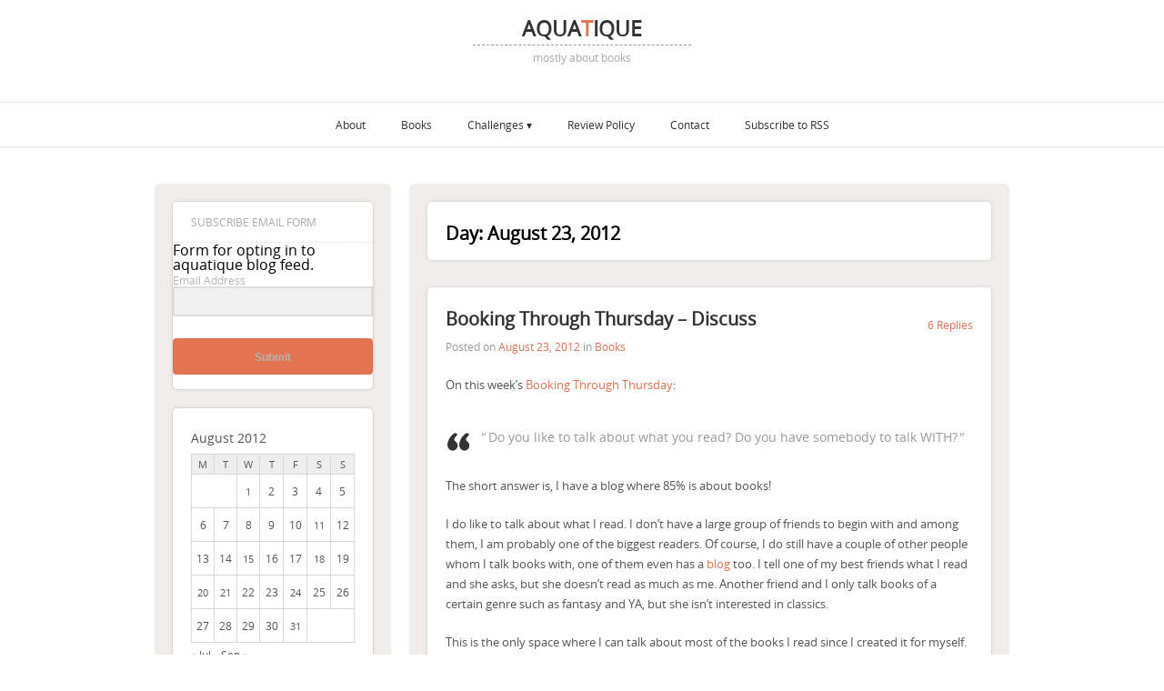

--- FILE ---
content_type: text/html; charset=UTF-8
request_url: https://www.aquatique.net/2012/08/23/
body_size: 13304
content:
<!DOCTYPE html>
<!--[if IE 7]>
<html id="ie7" lang="en-US">
<![endif]-->
<!--[if IE 8]>
<html id="ie8" lang="en-US">
<![endif]-->
<!--[if !(IE 7) | !(IE 8)  ]><!-->
<html lang="en-US">
<!--<![endif]-->
<head>
	<meta charset="UTF-8">
	<meta name="viewport" content="width=device-width, initial-scale=1">
	<title>August 23, 2012 &#8211; aquatique</title>
<meta name='robots' content='max-image-preview:large' />
	<style>img:is([sizes="auto" i], [sizes^="auto," i]) { contain-intrinsic-size: 3000px 1500px }</style>
	<link rel="alternate" type="application/rss+xml" title="aquatique &raquo; Feed" href="https://www.aquatique.net/feed/" />
<link rel="alternate" type="application/rss+xml" title="aquatique &raquo; Comments Feed" href="https://www.aquatique.net/comments/feed/" />
<script type="text/javascript">
/* <![CDATA[ */
window._wpemojiSettings = {"baseUrl":"https:\/\/s.w.org\/images\/core\/emoji\/16.0.1\/72x72\/","ext":".png","svgUrl":"https:\/\/s.w.org\/images\/core\/emoji\/16.0.1\/svg\/","svgExt":".svg","source":{"concatemoji":"https:\/\/www.aquatique.net\/wp-includes\/js\/wp-emoji-release.min.js?ver=ba8b586730332a2a097102fdc895e677"}};
/*! This file is auto-generated */
!function(s,n){var o,i,e;function c(e){try{var t={supportTests:e,timestamp:(new Date).valueOf()};sessionStorage.setItem(o,JSON.stringify(t))}catch(e){}}function p(e,t,n){e.clearRect(0,0,e.canvas.width,e.canvas.height),e.fillText(t,0,0);var t=new Uint32Array(e.getImageData(0,0,e.canvas.width,e.canvas.height).data),a=(e.clearRect(0,0,e.canvas.width,e.canvas.height),e.fillText(n,0,0),new Uint32Array(e.getImageData(0,0,e.canvas.width,e.canvas.height).data));return t.every(function(e,t){return e===a[t]})}function u(e,t){e.clearRect(0,0,e.canvas.width,e.canvas.height),e.fillText(t,0,0);for(var n=e.getImageData(16,16,1,1),a=0;a<n.data.length;a++)if(0!==n.data[a])return!1;return!0}function f(e,t,n,a){switch(t){case"flag":return n(e,"\ud83c\udff3\ufe0f\u200d\u26a7\ufe0f","\ud83c\udff3\ufe0f\u200b\u26a7\ufe0f")?!1:!n(e,"\ud83c\udde8\ud83c\uddf6","\ud83c\udde8\u200b\ud83c\uddf6")&&!n(e,"\ud83c\udff4\udb40\udc67\udb40\udc62\udb40\udc65\udb40\udc6e\udb40\udc67\udb40\udc7f","\ud83c\udff4\u200b\udb40\udc67\u200b\udb40\udc62\u200b\udb40\udc65\u200b\udb40\udc6e\u200b\udb40\udc67\u200b\udb40\udc7f");case"emoji":return!a(e,"\ud83e\udedf")}return!1}function g(e,t,n,a){var r="undefined"!=typeof WorkerGlobalScope&&self instanceof WorkerGlobalScope?new OffscreenCanvas(300,150):s.createElement("canvas"),o=r.getContext("2d",{willReadFrequently:!0}),i=(o.textBaseline="top",o.font="600 32px Arial",{});return e.forEach(function(e){i[e]=t(o,e,n,a)}),i}function t(e){var t=s.createElement("script");t.src=e,t.defer=!0,s.head.appendChild(t)}"undefined"!=typeof Promise&&(o="wpEmojiSettingsSupports",i=["flag","emoji"],n.supports={everything:!0,everythingExceptFlag:!0},e=new Promise(function(e){s.addEventListener("DOMContentLoaded",e,{once:!0})}),new Promise(function(t){var n=function(){try{var e=JSON.parse(sessionStorage.getItem(o));if("object"==typeof e&&"number"==typeof e.timestamp&&(new Date).valueOf()<e.timestamp+604800&&"object"==typeof e.supportTests)return e.supportTests}catch(e){}return null}();if(!n){if("undefined"!=typeof Worker&&"undefined"!=typeof OffscreenCanvas&&"undefined"!=typeof URL&&URL.createObjectURL&&"undefined"!=typeof Blob)try{var e="postMessage("+g.toString()+"("+[JSON.stringify(i),f.toString(),p.toString(),u.toString()].join(",")+"));",a=new Blob([e],{type:"text/javascript"}),r=new Worker(URL.createObjectURL(a),{name:"wpTestEmojiSupports"});return void(r.onmessage=function(e){c(n=e.data),r.terminate(),t(n)})}catch(e){}c(n=g(i,f,p,u))}t(n)}).then(function(e){for(var t in e)n.supports[t]=e[t],n.supports.everything=n.supports.everything&&n.supports[t],"flag"!==t&&(n.supports.everythingExceptFlag=n.supports.everythingExceptFlag&&n.supports[t]);n.supports.everythingExceptFlag=n.supports.everythingExceptFlag&&!n.supports.flag,n.DOMReady=!1,n.readyCallback=function(){n.DOMReady=!0}}).then(function(){return e}).then(function(){var e;n.supports.everything||(n.readyCallback(),(e=n.source||{}).concatemoji?t(e.concatemoji):e.wpemoji&&e.twemoji&&(t(e.twemoji),t(e.wpemoji)))}))}((window,document),window._wpemojiSettings);
/* ]]> */
</script>
<link rel='stylesheet' id='taxopress-frontend-css-css' href='https://www.aquatique.net/wp-content/plugins/simple-tags/assets/frontend/css/frontend.css?ver=3.37.3' type='text/css' media='all' />
<style id='wp-emoji-styles-inline-css' type='text/css'>

	img.wp-smiley, img.emoji {
		display: inline !important;
		border: none !important;
		box-shadow: none !important;
		height: 1em !important;
		width: 1em !important;
		margin: 0 0.07em !important;
		vertical-align: -0.1em !important;
		background: none !important;
		padding: 0 !important;
	}
</style>
<link rel='stylesheet' id='wp-block-library-css' href='https://www.aquatique.net/wp-content/plugins/gutenberg/build/styles/block-library/style.min.css?ver=22.4.3' type='text/css' media='all' />
<style id='classic-theme-styles-inline-css' type='text/css'>
.wp-block-button__link{background-color:#32373c;border-radius:9999px;box-shadow:none;color:#fff;font-size:1.125em;padding:calc(.667em + 2px) calc(1.333em + 2px);text-decoration:none}.wp-block-file__button{background:#32373c;color:#fff}.wp-block-accordion-heading{margin:0}.wp-block-accordion-heading__toggle{background-color:inherit!important;color:inherit!important}.wp-block-accordion-heading__toggle:not(:focus-visible){outline:none}.wp-block-accordion-heading__toggle:focus,.wp-block-accordion-heading__toggle:hover{background-color:inherit!important;border:none;box-shadow:none;color:inherit;padding:var(--wp--preset--spacing--20,1em) 0;text-decoration:none}.wp-block-accordion-heading__toggle:focus-visible{outline:auto;outline-offset:0}
</style>
<style id='global-styles-inline-css' type='text/css'>
:root{--wp--preset--aspect-ratio--square: 1;--wp--preset--aspect-ratio--4-3: 4/3;--wp--preset--aspect-ratio--3-4: 3/4;--wp--preset--aspect-ratio--3-2: 3/2;--wp--preset--aspect-ratio--2-3: 2/3;--wp--preset--aspect-ratio--16-9: 16/9;--wp--preset--aspect-ratio--9-16: 9/16;--wp--preset--color--black: #000000;--wp--preset--color--cyan-bluish-gray: #abb8c3;--wp--preset--color--white: #ffffff;--wp--preset--color--pale-pink: #f78da7;--wp--preset--color--vivid-red: #cf2e2e;--wp--preset--color--luminous-vivid-orange: #ff6900;--wp--preset--color--luminous-vivid-amber: #fcb900;--wp--preset--color--light-green-cyan: #7bdcb5;--wp--preset--color--vivid-green-cyan: #00d084;--wp--preset--color--pale-cyan-blue: #8ed1fc;--wp--preset--color--vivid-cyan-blue: #0693e3;--wp--preset--color--vivid-purple: #9b51e0;--wp--preset--gradient--vivid-cyan-blue-to-vivid-purple: linear-gradient(135deg,rgb(6,147,227) 0%,rgb(155,81,224) 100%);--wp--preset--gradient--light-green-cyan-to-vivid-green-cyan: linear-gradient(135deg,rgb(122,220,180) 0%,rgb(0,208,130) 100%);--wp--preset--gradient--luminous-vivid-amber-to-luminous-vivid-orange: linear-gradient(135deg,rgb(252,185,0) 0%,rgb(255,105,0) 100%);--wp--preset--gradient--luminous-vivid-orange-to-vivid-red: linear-gradient(135deg,rgb(255,105,0) 0%,rgb(207,46,46) 100%);--wp--preset--gradient--very-light-gray-to-cyan-bluish-gray: linear-gradient(135deg,rgb(238,238,238) 0%,rgb(169,184,195) 100%);--wp--preset--gradient--cool-to-warm-spectrum: linear-gradient(135deg,rgb(74,234,220) 0%,rgb(151,120,209) 20%,rgb(207,42,186) 40%,rgb(238,44,130) 60%,rgb(251,105,98) 80%,rgb(254,248,76) 100%);--wp--preset--gradient--blush-light-purple: linear-gradient(135deg,rgb(255,206,236) 0%,rgb(152,150,240) 100%);--wp--preset--gradient--blush-bordeaux: linear-gradient(135deg,rgb(254,205,165) 0%,rgb(254,45,45) 50%,rgb(107,0,62) 100%);--wp--preset--gradient--luminous-dusk: linear-gradient(135deg,rgb(255,203,112) 0%,rgb(199,81,192) 50%,rgb(65,88,208) 100%);--wp--preset--gradient--pale-ocean: linear-gradient(135deg,rgb(255,245,203) 0%,rgb(182,227,212) 50%,rgb(51,167,181) 100%);--wp--preset--gradient--electric-grass: linear-gradient(135deg,rgb(202,248,128) 0%,rgb(113,206,126) 100%);--wp--preset--gradient--midnight: linear-gradient(135deg,rgb(2,3,129) 0%,rgb(40,116,252) 100%);--wp--preset--font-size--small: 13px;--wp--preset--font-size--medium: 20px;--wp--preset--font-size--large: 36px;--wp--preset--font-size--x-large: 42px;--wp--preset--spacing--20: 0.44rem;--wp--preset--spacing--30: 0.67rem;--wp--preset--spacing--40: 1rem;--wp--preset--spacing--50: 1.5rem;--wp--preset--spacing--60: 2.25rem;--wp--preset--spacing--70: 3.38rem;--wp--preset--spacing--80: 5.06rem;--wp--preset--shadow--natural: 6px 6px 9px rgba(0, 0, 0, 0.2);--wp--preset--shadow--deep: 12px 12px 50px rgba(0, 0, 0, 0.4);--wp--preset--shadow--sharp: 6px 6px 0px rgba(0, 0, 0, 0.2);--wp--preset--shadow--outlined: 6px 6px 0px -3px rgb(255, 255, 255), 6px 6px rgb(0, 0, 0);--wp--preset--shadow--crisp: 6px 6px 0px rgb(0, 0, 0);}:where(body) { margin: 0; }:where(.is-layout-flex){gap: 0.5em;}:where(.is-layout-grid){gap: 0.5em;}body .is-layout-flex{display: flex;}.is-layout-flex{flex-wrap: wrap;align-items: center;}.is-layout-flex > :is(*, div){margin: 0;}body .is-layout-grid{display: grid;}.is-layout-grid > :is(*, div){margin: 0;}body{padding-top: 0px;padding-right: 0px;padding-bottom: 0px;padding-left: 0px;}:root :where(.wp-element-button, .wp-block-button__link){background-color: #32373c;border-width: 0;color: #fff;font-family: inherit;font-size: inherit;font-style: inherit;font-weight: inherit;letter-spacing: inherit;line-height: inherit;padding-top: calc(0.667em + 2px);padding-right: calc(1.333em + 2px);padding-bottom: calc(0.667em + 2px);padding-left: calc(1.333em + 2px);text-decoration: none;text-transform: inherit;}.has-black-color{color: var(--wp--preset--color--black) !important;}.has-cyan-bluish-gray-color{color: var(--wp--preset--color--cyan-bluish-gray) !important;}.has-white-color{color: var(--wp--preset--color--white) !important;}.has-pale-pink-color{color: var(--wp--preset--color--pale-pink) !important;}.has-vivid-red-color{color: var(--wp--preset--color--vivid-red) !important;}.has-luminous-vivid-orange-color{color: var(--wp--preset--color--luminous-vivid-orange) !important;}.has-luminous-vivid-amber-color{color: var(--wp--preset--color--luminous-vivid-amber) !important;}.has-light-green-cyan-color{color: var(--wp--preset--color--light-green-cyan) !important;}.has-vivid-green-cyan-color{color: var(--wp--preset--color--vivid-green-cyan) !important;}.has-pale-cyan-blue-color{color: var(--wp--preset--color--pale-cyan-blue) !important;}.has-vivid-cyan-blue-color{color: var(--wp--preset--color--vivid-cyan-blue) !important;}.has-vivid-purple-color{color: var(--wp--preset--color--vivid-purple) !important;}.has-black-background-color{background-color: var(--wp--preset--color--black) !important;}.has-cyan-bluish-gray-background-color{background-color: var(--wp--preset--color--cyan-bluish-gray) !important;}.has-white-background-color{background-color: var(--wp--preset--color--white) !important;}.has-pale-pink-background-color{background-color: var(--wp--preset--color--pale-pink) !important;}.has-vivid-red-background-color{background-color: var(--wp--preset--color--vivid-red) !important;}.has-luminous-vivid-orange-background-color{background-color: var(--wp--preset--color--luminous-vivid-orange) !important;}.has-luminous-vivid-amber-background-color{background-color: var(--wp--preset--color--luminous-vivid-amber) !important;}.has-light-green-cyan-background-color{background-color: var(--wp--preset--color--light-green-cyan) !important;}.has-vivid-green-cyan-background-color{background-color: var(--wp--preset--color--vivid-green-cyan) !important;}.has-pale-cyan-blue-background-color{background-color: var(--wp--preset--color--pale-cyan-blue) !important;}.has-vivid-cyan-blue-background-color{background-color: var(--wp--preset--color--vivid-cyan-blue) !important;}.has-vivid-purple-background-color{background-color: var(--wp--preset--color--vivid-purple) !important;}.has-black-border-color{border-color: var(--wp--preset--color--black) !important;}.has-cyan-bluish-gray-border-color{border-color: var(--wp--preset--color--cyan-bluish-gray) !important;}.has-white-border-color{border-color: var(--wp--preset--color--white) !important;}.has-pale-pink-border-color{border-color: var(--wp--preset--color--pale-pink) !important;}.has-vivid-red-border-color{border-color: var(--wp--preset--color--vivid-red) !important;}.has-luminous-vivid-orange-border-color{border-color: var(--wp--preset--color--luminous-vivid-orange) !important;}.has-luminous-vivid-amber-border-color{border-color: var(--wp--preset--color--luminous-vivid-amber) !important;}.has-light-green-cyan-border-color{border-color: var(--wp--preset--color--light-green-cyan) !important;}.has-vivid-green-cyan-border-color{border-color: var(--wp--preset--color--vivid-green-cyan) !important;}.has-pale-cyan-blue-border-color{border-color: var(--wp--preset--color--pale-cyan-blue) !important;}.has-vivid-cyan-blue-border-color{border-color: var(--wp--preset--color--vivid-cyan-blue) !important;}.has-vivid-purple-border-color{border-color: var(--wp--preset--color--vivid-purple) !important;}.has-vivid-cyan-blue-to-vivid-purple-gradient-background{background: var(--wp--preset--gradient--vivid-cyan-blue-to-vivid-purple) !important;}.has-light-green-cyan-to-vivid-green-cyan-gradient-background{background: var(--wp--preset--gradient--light-green-cyan-to-vivid-green-cyan) !important;}.has-luminous-vivid-amber-to-luminous-vivid-orange-gradient-background{background: var(--wp--preset--gradient--luminous-vivid-amber-to-luminous-vivid-orange) !important;}.has-luminous-vivid-orange-to-vivid-red-gradient-background{background: var(--wp--preset--gradient--luminous-vivid-orange-to-vivid-red) !important;}.has-very-light-gray-to-cyan-bluish-gray-gradient-background{background: var(--wp--preset--gradient--very-light-gray-to-cyan-bluish-gray) !important;}.has-cool-to-warm-spectrum-gradient-background{background: var(--wp--preset--gradient--cool-to-warm-spectrum) !important;}.has-blush-light-purple-gradient-background{background: var(--wp--preset--gradient--blush-light-purple) !important;}.has-blush-bordeaux-gradient-background{background: var(--wp--preset--gradient--blush-bordeaux) !important;}.has-luminous-dusk-gradient-background{background: var(--wp--preset--gradient--luminous-dusk) !important;}.has-pale-ocean-gradient-background{background: var(--wp--preset--gradient--pale-ocean) !important;}.has-electric-grass-gradient-background{background: var(--wp--preset--gradient--electric-grass) !important;}.has-midnight-gradient-background{background: var(--wp--preset--gradient--midnight) !important;}.has-small-font-size{font-size: var(--wp--preset--font-size--small) !important;}.has-medium-font-size{font-size: var(--wp--preset--font-size--medium) !important;}.has-large-font-size{font-size: var(--wp--preset--font-size--large) !important;}.has-x-large-font-size{font-size: var(--wp--preset--font-size--x-large) !important;}
:where(.wp-block-columns.is-layout-flex){gap: 2em;}:where(.wp-block-columns.is-layout-grid){gap: 2em;}
:root :where(.wp-block-pullquote){font-size: 1.5em;line-height: 1.6;}
:where(.wp-block-post-template.is-layout-flex){gap: 1.25em;}:where(.wp-block-post-template.is-layout-grid){gap: 1.25em;}
:where(.wp-block-term-template.is-layout-flex){gap: 1.25em;}:where(.wp-block-term-template.is-layout-grid){gap: 1.25em;}
</style>
<link rel='stylesheet' id='central-style-css' href='https://www.aquatique.net/wp-content/themes/central/style.css?ver=ba8b586730332a2a097102fdc895e677' type='text/css' media='all' />
<!--[if lt IE 9]>
<script type="text/javascript" src="https://www.aquatique.net/wp-content/themes/central/js/html5.js?ver=ba8b586730332a2a097102fdc895e677" id="central-html5-js"></script>
<![endif]-->
<script type="text/javascript" src="https://www.aquatique.net/wp-includes/js/jquery/jquery.min.js?ver=3.7.1" id="jquery-core-js"></script>
<script type="text/javascript" src="https://www.aquatique.net/wp-includes/js/jquery/jquery-migrate.min.js?ver=3.4.1" id="jquery-migrate-js"></script>
<script type="text/javascript" src="https://www.aquatique.net/wp-content/themes/central/js/jquery.shadow.js?ver=ba8b586730332a2a097102fdc895e677" id="central-jquery-shadow-js"></script>
<script type="text/javascript" id="central-script-js-extra">
/* <![CDATA[ */
var centralStringJs = {"chooseFile":"Choose file...","fileNotSelected":"No file chosen...","blogName":"aquatique"};
/* ]]> */
</script>
<script type="text/javascript" src="https://www.aquatique.net/wp-content/themes/central/js/script.js?ver=ba8b586730332a2a097102fdc895e677" id="central-script-js"></script>
<script type="text/javascript" src="https://www.aquatique.net/wp-content/plugins/simple-tags/assets/frontend/js/frontend.js?ver=3.37.3" id="taxopress-frontend-js-js"></script>
<link rel="https://api.w.org/" href="https://www.aquatique.net/wp-json/" /><link rel="EditURI" type="application/rsd+xml" title="RSD" href="https://www.aquatique.net/xmlrpc.php?rsd" />

<style type="text/css">.recentcomments a{display:inline !important;padding:0 !important;margin:0 !important;}</style></head>
<body class="archive date wp-theme-central">
<div class="page-wrapper">
	<div class="main">
		<header id="branding" role="banner">
			<div id="headerimg">
				<h1 id="site-title">
					<span>
						<a href="https://www.aquatique.net/" title="aquatique" rel="home" style="color:#333">
							<noscript>aquatique</noscript>
						</a>
					</span>
				</h1>
				<h2 id="site-description">mostly about books </h2>
							</div><!-- #headerimg -->
		</header>
	</div><!-- .main -->
	<div class="clear"></div>
	<div class="white-stripe">
		<div class="main nav">
			<div class="menu-menu-container"><ul id="menu-menu" class="main-menu"><li id="menu-item-9" class="menu-item menu-item-type-post_type menu-item-object-page menu-item-9"><a href="https://www.aquatique.net/about/">About</a></li>
<li id="menu-item-3960" class="menu-item menu-item-type-taxonomy menu-item-object-category menu-item-3960"><a href="https://www.aquatique.net/category/books/">Books</a></li>
<li id="menu-item-1969" class="menu-item menu-item-type-custom menu-item-object-custom menu-item-has-children menu-item-1969"><a href="https://www.aquatique.net/tag/reading-challenges/">Challenges</a>
<ul class="sub-menu">
	<li id="menu-item-2501" class="menu-item menu-item-type-custom menu-item-object-custom menu-item-2501"><a href="https://www.aquatique.net/2013/06/1001-books-before-you-die-challenge/">1001 Books Before You Die Challenge</a></li>
	<li id="menu-item-1297" class="menu-item menu-item-type-custom menu-item-object-custom menu-item-has-children menu-item-1297"><a href="https://www.aquatique.net/?p=1261">Classics Club</a>
	<ul class="sub-menu">
		<li id="menu-item-2814" class="menu-item menu-item-type-custom menu-item-object-custom menu-item-2814"><a href="https://www.aquatique.net/tag/classics-club/">Classics Club tag</a></li>
	</ul>
</li>
	<li id="menu-item-3414" class="menu-item menu-item-type-post_type menu-item-object-post menu-item-has-children menu-item-3414"><a href="https://www.aquatique.net/2016/01/sunday-salon-cookbook-challenge-reviews/">Cookbook Challenge</a>
	<ul class="sub-menu">
		<li id="menu-item-3415" class="menu-item menu-item-type-custom menu-item-object-custom menu-item-3415"><a href="https://www.aquatique.net/tag/cookbooks/">Cookbooks tag</a></li>
	</ul>
</li>
</ul>
</li>
<li id="menu-item-1070" class="menu-item menu-item-type-post_type menu-item-object-page menu-item-1070"><a href="https://www.aquatique.net/review-policy/">Review Policy</a></li>
<li id="menu-item-8" class="menu-item menu-item-type-post_type menu-item-object-page menu-item-8"><a href="https://www.aquatique.net/contact/">Contact</a></li>
<li id="menu-item-1186" class="menu-item menu-item-type-custom menu-item-object-custom menu-item-1186"><a href="http://www.aquatique.net/feed/">Subscribe to RSS</a></li>
</ul></div>		</div><!--main-nav-->
	</div><!-- .white-stripe -->
	<div class="clear"></div>
	<div class="main" id="page-content">
		<noscript>
			<p id="no-script-message">For a more correct display of information on the site you need to enable support of the JavaScript in the browser.</p>
		</noscript>
			<div class="widget-area" role="complementary">
		<aside class="widget widget_yikes_easy_mc_widget"><h3>Subscribe Email Form</h3>
	<section id="yikes-mailchimp-container-1" class="yikes-mailchimp-container yikes-mailchimp-container-1 ">
	<section class="yikes-mailchimp-form-description yikes-mailchimp-form-description-1">Form for opting in to aquatique blog feed.</section>			<form id="aquatique-opt-in-1" class="yikes-easy-mc-form yikes-easy-mc-form-1  " method="POST" data-attr-form-id="1">

													<label for="yikes-easy-mc-form-1-EMAIL"  class="EMAIL-label yikes-mailchimp-field-required ">

										<!-- dictate label visibility -->
																					<span class="EMAIL-label">
												Email Address											</span>
										
										<!-- Description Above -->
										
										<input id="yikes-easy-mc-form-1-EMAIL"  name="EMAIL"  placeholder=""  class="yikes-easy-mc-email "  required="required" type="email"  value="">

										<!-- Description Below -->
										
									</label>
									
				<!-- Honeypot Trap -->
				<input type="hidden" name="yikes-mailchimp-honeypot" id="yikes-mailchimp-honeypot-1" value="">

				<!-- List ID -->
				<input type="hidden" name="yikes-mailchimp-associated-list-id" id="yikes-mailchimp-associated-list-id-1" value="523dbf36d7">

				<!-- The form that is being submitted! Used to display error/success messages above the correct form -->
				<input type="hidden" name="yikes-mailchimp-submitted-form" id="yikes-mailchimp-submitted-form-1" value="1">

				<!-- Submit Button -->
				<button type="submit" class="yikes-easy-mc-submit-button yikes-easy-mc-submit-button-1 btn btn-primary "> <span class="yikes-mailchimp-submit-button-span-text">Submit</span></button>				<!-- Nonce Security Check -->
				<input type="hidden" id="yikes_easy_mc_new_subscriber_1" name="yikes_easy_mc_new_subscriber" value="4c6052c1f2">
				<input type="hidden" name="_wp_http_referer" value="/2012/08/23/" />
			</form>
			<!-- Mailchimp Form generated by Easy Forms for Mailchimp v6.8.10 (https://wordpress.org/plugins/yikes-inc-easy-mailchimp-extender/) -->

			</section>
	</aside><aside class="widget widget_calendar"><div id="calendar_wrap" class="calendar_wrap"><table id="wp-calendar" class="wp-calendar-table">
	<caption>August 2012</caption>
	<thead>
	<tr>
		<th scope="col" aria-label="Monday">M</th>
		<th scope="col" aria-label="Tuesday">T</th>
		<th scope="col" aria-label="Wednesday">W</th>
		<th scope="col" aria-label="Thursday">T</th>
		<th scope="col" aria-label="Friday">F</th>
		<th scope="col" aria-label="Saturday">S</th>
		<th scope="col" aria-label="Sunday">S</th>
	</tr>
	</thead>
	<tbody>
	<tr>
		<td colspan="2" class="pad">&nbsp;</td><td>1</td><td><a href="https://www.aquatique.net/2012/08/02/" aria-label="Posts published on August 2, 2012">2</a></td><td><a href="https://www.aquatique.net/2012/08/03/" aria-label="Posts published on August 3, 2012">3</a></td><td><a href="https://www.aquatique.net/2012/08/04/" aria-label="Posts published on August 4, 2012">4</a></td><td><a href="https://www.aquatique.net/2012/08/05/" aria-label="Posts published on August 5, 2012">5</a></td>
	</tr>
	<tr>
		<td><a href="https://www.aquatique.net/2012/08/06/" aria-label="Posts published on August 6, 2012">6</a></td><td><a href="https://www.aquatique.net/2012/08/07/" aria-label="Posts published on August 7, 2012">7</a></td><td><a href="https://www.aquatique.net/2012/08/08/" aria-label="Posts published on August 8, 2012">8</a></td><td><a href="https://www.aquatique.net/2012/08/09/" aria-label="Posts published on August 9, 2012">9</a></td><td><a href="https://www.aquatique.net/2012/08/10/" aria-label="Posts published on August 10, 2012">10</a></td><td>11</td><td><a href="https://www.aquatique.net/2012/08/12/" aria-label="Posts published on August 12, 2012">12</a></td>
	</tr>
	<tr>
		<td><a href="https://www.aquatique.net/2012/08/13/" aria-label="Posts published on August 13, 2012">13</a></td><td><a href="https://www.aquatique.net/2012/08/14/" aria-label="Posts published on August 14, 2012">14</a></td><td>15</td><td><a href="https://www.aquatique.net/2012/08/16/" aria-label="Posts published on August 16, 2012">16</a></td><td><a href="https://www.aquatique.net/2012/08/17/" aria-label="Posts published on August 17, 2012">17</a></td><td>18</td><td><a href="https://www.aquatique.net/2012/08/19/" aria-label="Posts published on August 19, 2012">19</a></td>
	</tr>
	<tr>
		<td>20</td><td>21</td><td><a href="https://www.aquatique.net/2012/08/22/" aria-label="Posts published on August 22, 2012">22</a></td><td><a href="https://www.aquatique.net/2012/08/23/" aria-label="Posts published on August 23, 2012">23</a></td><td>24</td><td><a href="https://www.aquatique.net/2012/08/25/" aria-label="Posts published on August 25, 2012">25</a></td><td><a href="https://www.aquatique.net/2012/08/26/" aria-label="Posts published on August 26, 2012">26</a></td>
	</tr>
	<tr>
		<td><a href="https://www.aquatique.net/2012/08/27/" aria-label="Posts published on August 27, 2012">27</a></td><td><a href="https://www.aquatique.net/2012/08/28/" aria-label="Posts published on August 28, 2012">28</a></td><td><a href="https://www.aquatique.net/2012/08/29/" aria-label="Posts published on August 29, 2012">29</a></td><td><a href="https://www.aquatique.net/2012/08/30/" aria-label="Posts published on August 30, 2012">30</a></td><td>31</td>
		<td class="pad" colspan="2">&nbsp;</td>
	</tr>
	</tbody>
	</table><nav aria-label="Previous and next months" class="wp-calendar-nav">
		<span class="wp-calendar-nav-prev"><a href="https://www.aquatique.net/2012/07/">&laquo; Jul</a></span>
		<span class="pad">&nbsp;</span>
		<span class="wp-calendar-nav-next"><a href="https://www.aquatique.net/2012/09/">Sep &raquo;</a></span>
	</nav></div></aside><aside class="widget widget_text"><h3>RSS Feeds</h3>			<div class="textwidget"><p><a href="http://www.aquatique.net/feed/?customize_changeset_uuid=b34ec4c1-593e-4440-8914-5e0e09f5d426&customize_autosaved=on&customize_theme=trade-line&customize_messenger_channel=preview-1">Subscribe to ALL Posts Feed</a></p> 

<p><a href="http://www.aquatique.net/category/books/feed" title="Subscribe to books feed" rel="alternate" type="application/rss+xml">Subscribe BOOKS Posts Feed</a></p>

<p><a href="http://www.aquatique.net/category/knitting/feed" title="Subscribe to knitting feed" rel="alternate" type="application/rss+xml"> Subscribe KNITTING Posts Feed</a></p></div>
		</aside><aside class="widget widget_search"><!-- template to displaying a search form -->
<div class="search-wrap">
	<form method="get" action="https://www.aquatique.net/">
		<input class="search-field" type="text" placeholder="Enter search keyword" name="s" value="" />
	</form>
</div>
</aside><aside class="widget widget_categories"><h3>Categories</h3>
			<ul>
					<li class="cat-item cat-item-6"><a href="https://www.aquatique.net/category/beauty-skincare/">Beauty &amp; Skincare</a>
</li>
	<li class="cat-item cat-item-5"><a href="https://www.aquatique.net/category/books/">Books</a>
</li>
	<li class="cat-item cat-item-174"><a href="https://www.aquatique.net/category/fitness/">Fitness</a>
</li>
	<li class="cat-item cat-item-7"><a href="https://www.aquatique.net/category/food/">Food</a>
</li>
	<li class="cat-item cat-item-29"><a href="https://www.aquatique.net/category/knitting/">Knitting &amp; Crafting</a>
</li>
	<li class="cat-item cat-item-1"><a href="https://www.aquatique.net/category/misc/">Misc &amp; Site</a>
</li>
	<li class="cat-item cat-item-11"><a href="https://www.aquatique.net/category/movies/monthlymovies/">Monthly Movies</a>
</li>
	<li class="cat-item cat-item-8"><a href="https://www.aquatique.net/category/movies/">Movies</a>
</li>
	<li class="cat-item cat-item-184"><a href="https://www.aquatique.net/category/musings/">Musings</a>
</li>
	<li class="cat-item cat-item-207"><a href="https://www.aquatique.net/category/photography/">Photography</a>
</li>
	<li class="cat-item cat-item-269"><a href="https://www.aquatique.net/category/stationery/">Stationery</a>
</li>
	<li class="cat-item cat-item-305"><a href="https://www.aquatique.net/category/the-new-yorker/">The New Yorker</a>
</li>
	<li class="cat-item cat-item-180"><a href="https://www.aquatique.net/category/travel/">Travel</a>
</li>
	<li class="cat-item cat-item-14"><a href="https://www.aquatique.net/category/tv/">TV</a>
</li>
			</ul>

			</aside><aside class="widget widget_block">
<h4 class="wp-block-heading">GoodReads &amp; Storygraph</h4>
</aside><aside class="widget widget_block widget_text">
<p class="wp-block-paragraph"><a href="https://app.thestorygraph.com/profile/idesofmarch">Follow me to Storygraph here</a>.

</p>
</aside><aside class="widget widget_block">
<div id="gr_challenge_11627" style="border: 2px solid #EBE8D5; border-radius:10px; padding: 0px 7px 0px 7px; max-width:230px; min-height: 100px">
  <div id="gr_challenge_progress_body_11627" style="font-size: 12px; font-family: georgia,serif;line-height: 18px">
    <h3 style="margin: 4px 0 10px; font-weight: normal; text-align: center">
      <a style="text-decoration: none; font-family:georgia,serif;font-style:italic; font-size: 1.1em" rel="nofollow" href="https://www.goodreads.com/challenges/11627-2025-reading-challenge">2025 Reading Challenge</a>
    </h3>
        <div class="challengePic">
          <a rel="nofollow" href="https://www.goodreads.com/challenges/11627-2025-reading-challenge"><img decoding="async" alt="2025 Reading Challenge" style="float:left; margin-right: 10px; border: 0 none" src="https://images.gr-assets.com/challenges/1733511050p2/11627.jpg" /></a>
        </div>
      <div>
        <a rel="nofollow" href="https://www.goodreads.com/user/show/1416-athena">Athena</a> has

        read 0 books toward her goal of 80 books.
      </div>
      <div style="width: 100px; margin: 4px 5px 5px 0; float: left; border: 1px solid #382110; height: 8px; overflow: hidden; background-color: #FFF">
        <div style="width: 0%; background-color: #D7D2C4; float: left"><span style="visibility:hidden">hide</span></div>
      </div>
      <div style="font-family: arial, verdana, helvetica, sans-serif;font-size:90%">
        <a rel="nofollow" href="https://www.goodreads.com/user_challenges/57908208">0 of 80 (0%)</a>
      </div>
      <div style="text-align: right;">
        <a style="text-decoration: none; font-size: 10px;" rel="nofollow" href="https://www.goodreads.com/user_challenges/57908208">view books</a>
      </div>
  </div>
	<script src="https://www.goodreads.com/user_challenges/widget/1416-athena?challenge_id=11627&v=2"></script>
</div>
</aside>
		<aside class="widget widget_recent_entries">
		<h3>Recent Posts</h3>
		<ul>
											<li>
					<a href="https://www.aquatique.net/2025/12/november-2025-books-part-3/">November 2025 Books &#8211; Part 3</a>
									</li>
											<li>
					<a href="https://www.aquatique.net/2025/12/november-2025-books-part-2/">November 2025 Books &#8211; Part 2</a>
									</li>
											<li>
					<a href="https://www.aquatique.net/2025/12/november-2025-books-part-1/">November 2025 Books &#8211; Part 1</a>
									</li>
											<li>
					<a href="https://www.aquatique.net/2025/12/october-2025-books-part-4/">October 2025 Books &#8211; Part 4</a>
									</li>
											<li>
					<a href="https://www.aquatique.net/2025/12/october-2025-books-part-3/">October 2025 Books &#8211; Part 3</a>
									</li>
					</ul>

		</aside><aside class="widget widget_recent_comments"><h3>Recent Comments</h3><ul id="recentcomments"><li class="recentcomments"><span class="comment-author-link"><a href="http://www.smartsecures.com" class="url" rel="ugc external nofollow">Maneesh</a></span> on <a href="https://www.aquatique.net/2025/07/june-2025-books-part-2/#comment-3816">June 2025 Books &#8211; Part 2</a></li><li class="recentcomments"><span class="comment-author-link"><a href="https://www.justdial.com/Hyderabad/Parks/nct-10355258" class="url" rel="ugc external nofollow">Pankaj</a></span> on <a href="https://www.aquatique.net/2025/02/2024-reading-wrap-up-and-goals-review/#comment-3815">2024 Reading Wrap-up and Goals Review</a></li><li class="recentcomments"><span class="comment-author-link"><a href="https://theclassicsclubblog.wordpress.com/2025/04/21/in-review-mansfield-park/" class="url" rel="ugc external nofollow">In Review&#8230;Mansfield Park &#8211; The Classics Club</a></span> on <a href="https://www.aquatique.net/2012/08/mansfield-park-by-jane-austen/#comment-3814">Mansfield Park by Jane Austen</a></li><li class="recentcomments"><span class="comment-author-link"><a href="https://theclassicsclubblog.wordpress.com/2025/01/24/classic-author-focus-jane-austen/" class="url" rel="ugc external nofollow">Classic Author Focus: Jane Austen &#8211; The Classics Club</a></span> on <a href="https://www.aquatique.net/2012/08/mansfield-park-by-jane-austen/#comment-3812">Mansfield Park by Jane Austen</a></li><li class="recentcomments"><span class="comment-author-link"><a href="https://theclassicsclubblog.wordpress.com/2025/01/24/classic-author-focus-jane-austen/" class="url" rel="ugc external nofollow">Classic Author Focus: Jane Austen &#8211; The Classics Club</a></span> on <a href="https://www.aquatique.net/2012/08/love-freindship-and-the-history-of-england-by-jane-austen/#comment-3811">Love &#038; Freindship and The History of England by Jane Austen</a></li></ul></aside><aside class="widget widget_block widget_tag_cloud"><p class="wp-block-tag-cloud"><a href="https://www.aquatique.net/tag/2012books/" class="tag-cloud-link tag-link-17 tag-link-position-1" style="font-size: 12.666666666667pt;" aria-label="2012 books (57 items)">2012 books</a>
<a href="https://www.aquatique.net/tag/2013-books/" class="tag-cloud-link tag-link-262 tag-link-position-2" style="font-size: 13.416666666667pt;" aria-label="2013 books (69 items)">2013 books</a>
<a href="https://www.aquatique.net/tag/2014-books/" class="tag-cloud-link tag-link-274 tag-link-position-3" style="font-size: 10.75pt;" aria-label="2014 books (33 items)">2014 books</a>
<a href="https://www.aquatique.net/tag/2015-books/" class="tag-cloud-link tag-link-276 tag-link-position-4" style="font-size: 11.333333333333pt;" aria-label="2015 books (39 items)">2015 books</a>
<a href="https://www.aquatique.net/tag/2016-books/" class="tag-cloud-link tag-link-283 tag-link-position-5" style="font-size: 11pt;" aria-label="2016 books (35 items)">2016 books</a>
<a href="https://www.aquatique.net/tag/2017-books/" class="tag-cloud-link tag-link-310 tag-link-position-6" style="font-size: 8pt;" aria-label="2017 books (15 items)">2017 books</a>
<a href="https://www.aquatique.net/tag/2018-books/" class="tag-cloud-link tag-link-312 tag-link-position-7" style="font-size: 10.083333333333pt;" aria-label="2018 books (27 items)">2018 books</a>
<a href="https://www.aquatique.net/tag/2019-books/" class="tag-cloud-link tag-link-314 tag-link-position-8" style="font-size: 9.5pt;" aria-label="2019 books (23 items)">2019 books</a>
<a href="https://www.aquatique.net/tag/2020-books/" class="tag-cloud-link tag-link-318 tag-link-position-9" style="font-size: 9.1666666666667pt;" aria-label="2020 books (21 items)">2020 books</a>
<a href="https://www.aquatique.net/tag/2021-books/" class="tag-cloud-link tag-link-321 tag-link-position-10" style="font-size: 9.3333333333333pt;" aria-label="2021 books (22 items)">2021 books</a>
<a href="https://www.aquatique.net/tag/2023-books/" class="tag-cloud-link tag-link-325 tag-link-position-11" style="font-size: 10.583333333333pt;" aria-label="2023 books (31 items)">2023 books</a>
<a href="https://www.aquatique.net/tag/2024-books/" class="tag-cloud-link tag-link-335 tag-link-position-12" style="font-size: 12.333333333333pt;" aria-label="2024 books (51 items)">2024 books</a>
<a href="https://www.aquatique.net/tag/2025-books/" class="tag-cloud-link tag-link-339 tag-link-position-13" style="font-size: 11.666666666667pt;" aria-label="2025 books (43 items)">2025 books</a>
<a href="https://www.aquatique.net/tag/adaptations/" class="tag-cloud-link tag-link-167 tag-link-position-14" style="font-size: 11.833333333333pt;" aria-label="adaptations (45 items)">adaptations</a>
<a href="https://www.aquatique.net/tag/audiobooks/" class="tag-cloud-link tag-link-37 tag-link-position-15" style="font-size: 8.6666666666667pt;" aria-label="audiobooks (18 items)">audiobooks</a>
<a href="https://www.aquatique.net/tag/baking/" class="tag-cloud-link tag-link-211 tag-link-position-16" style="font-size: 9.6666666666667pt;" aria-label="baking (24 items)">baking</a>
<a href="https://www.aquatique.net/tag/booking-through-thursday/" class="tag-cloud-link tag-link-171 tag-link-position-17" style="font-size: 15.583333333333pt;" aria-label="booking-through-thursday (128 items)">booking-through-thursday</a>
<a href="https://www.aquatique.net/tag/books-2/" class="tag-cloud-link tag-link-159 tag-link-position-18" style="font-size: 22pt;" aria-label="books (762 items)">books</a>
<a href="https://www.aquatique.net/tag/childrens-lit/" class="tag-cloud-link tag-link-191 tag-link-position-19" style="font-size: 9.5pt;" aria-label="childrens-lit (23 items)">childrens-lit</a>
<a href="https://www.aquatique.net/tag/classics/" class="tag-cloud-link tag-link-176 tag-link-position-20" style="font-size: 11.5pt;" aria-label="classics (41 items)">classics</a>
<a href="https://www.aquatique.net/tag/classics-club/" class="tag-cloud-link tag-link-250 tag-link-position-21" style="font-size: 11.666666666667pt;" aria-label="classics club (43 items)">classics club</a>
<a href="https://www.aquatique.net/tag/films/" class="tag-cloud-link tag-link-195 tag-link-position-22" style="font-size: 11.333333333333pt;" aria-label="films (39 items)">films</a>
<a href="https://www.aquatique.net/tag/food/" class="tag-cloud-link tag-link-277 tag-link-position-23" style="font-size: 13.25pt;" aria-label="Food (66 items)">Food</a>
<a href="https://www.aquatique.net/tag/fos/" class="tag-cloud-link tag-link-33 tag-link-position-24" style="font-size: 13.5pt;" aria-label="FOs (72 items)">FOs</a>
<a href="https://www.aquatique.net/tag/graphic-novel/" class="tag-cloud-link tag-link-197 tag-link-position-25" style="font-size: 10.833333333333pt;" aria-label="graphic-novel (34 items)">graphic-novel</a>
<a href="https://www.aquatique.net/tag/knitting-2/" class="tag-cloud-link tag-link-164 tag-link-position-26" style="font-size: 14.75pt;" aria-label="knitting (102 items)">knitting</a>
<a href="https://www.aquatique.net/tag/london/" class="tag-cloud-link tag-link-206 tag-link-position-27" style="font-size: 8pt;" aria-label="London (15 items)">London</a>
<a href="https://www.aquatique.net/tag/memes/" class="tag-cloud-link tag-link-172 tag-link-position-28" style="font-size: 11.75pt;" aria-label="Memes (44 items)">Memes</a>
<a href="https://www.aquatique.net/tag/monthly-movies/" class="tag-cloud-link tag-link-165 tag-link-position-29" style="font-size: 11.833333333333pt;" aria-label="monthly-movies (45 items)">monthly-movies</a>
<a href="https://www.aquatique.net/tag/movies-2/" class="tag-cloud-link tag-link-161 tag-link-position-30" style="font-size: 14.5pt;" aria-label="movies (95 items)">movies</a>
<a href="https://www.aquatique.net/tag/nonfiction/" class="tag-cloud-link tag-link-153 tag-link-position-31" style="font-size: 11.583333333333pt;" aria-label="nonfiction (42 items)">nonfiction</a>
<a href="https://www.aquatique.net/tag/novel/" class="tag-cloud-link tag-link-16 tag-link-position-32" style="font-size: 8pt;" aria-label="novel (15 items)">novel</a>
<a href="https://www.aquatique.net/tag/photo/" class="tag-cloud-link tag-link-192 tag-link-position-33" style="font-size: 9.1666666666667pt;" aria-label="photo (21 items)">photo</a>
<a href="https://www.aquatique.net/tag/photography/" class="tag-cloud-link tag-link-282 tag-link-position-34" style="font-size: 9pt;" aria-label="Photography (20 items)">Photography</a>
<a href="https://www.aquatique.net/tag/readathon/" class="tag-cloud-link tag-link-198 tag-link-position-35" style="font-size: 10.333333333333pt;" aria-label="readathon (29 items)">readathon</a>
<a href="https://www.aquatique.net/tag/reading-challenges/" class="tag-cloud-link tag-link-178 tag-link-position-36" style="font-size: 11.916666666667pt;" aria-label="reading-challenges (46 items)">reading-challenges</a>
<a href="https://www.aquatique.net/tag/recipes/" class="tag-cloud-link tag-link-149 tag-link-position-37" style="font-size: 9pt;" aria-label="recipes (20 items)">recipes</a>
<a href="https://www.aquatique.net/tag/socks/" class="tag-cloud-link tag-link-224 tag-link-position-38" style="font-size: 8.25pt;" aria-label="socks (16 items)">socks</a>
<a href="https://www.aquatique.net/tag/sundaysalon/" class="tag-cloud-link tag-link-201 tag-link-position-39" style="font-size: 14.916666666667pt;" aria-label="SundaySalon (107 items)">SundaySalon</a>
<a href="https://www.aquatique.net/tag/travel/" class="tag-cloud-link tag-link-280 tag-link-position-40" style="font-size: 8.25pt;" aria-label="Travel (16 items)">Travel</a>
<a href="https://www.aquatique.net/tag/tv/" class="tag-cloud-link tag-link-278 tag-link-position-41" style="font-size: 11.25pt;" aria-label="TV (38 items)">TV</a>
<a href="https://www.aquatique.net/tag/wipw/" class="tag-cloud-link tag-link-242 tag-link-position-42" style="font-size: 8pt;" aria-label="WIPW (15 items)">WIPW</a>
<a href="https://www.aquatique.net/tag/wordless-wednesday/" class="tag-cloud-link tag-link-218 tag-link-position-43" style="font-size: 8pt;" aria-label="wordless-wednesday (15 items)">wordless-wednesday</a>
<a href="https://www.aquatique.net/tag/yarn/" class="tag-cloud-link tag-link-163 tag-link-position-44" style="font-size: 8.6666666666667pt;" aria-label="yarn (18 items)">yarn</a>
<a href="https://www.aquatique.net/tag/young-adult/" class="tag-cloud-link tag-link-182 tag-link-position-45" style="font-size: 9pt;" aria-label="young-adult (20 items)">young-adult</a></p></aside>	</div><!-- #primary-sidebar -->
<div id="content" role="main">
			<div class="post">
			<div class="block-header">
				<h2 class="page-title">
					Day: <span>August 23, 2012</span>				</h2><!-- .page-title -->
			</div><!-- .block-header-->
		</div><!-- .post -->
					<div class="post-1630 post type-post status-publish format-standard hentry category-books tag-booking-through-thursday">
								<div class="block-header">
					<a class="post-link" href="https://www.aquatique.net/2012/08/booking-through-thursday-discuss/">Booking Through Thursday &#8211; Discuss</a>
					<a href="https://www.aquatique.net/2012/08/booking-through-thursday-discuss/#comments" class="leave-reply" >6 Replies</a>				</div><!-- .block-header -->
				<p class="post-date">
					Posted on 					<a href="https://www.aquatique.net/2012/08/booking-through-thursday-discuss/" title="Booking Through Thursday &#8211; Discuss" rel="bookmark"><span id="date">August 23, 2012</span></a>
					 in <a href="https://www.aquatique.net/category/books/" rel="category tag">Books</a>				</p>
				<!-- show the excerpt of post -->
				<div class="post-text">
					<p>On this week&#8217;s <a href="http://btt2.wordpress.com/" title="Booking Through Thursday">Booking Through Thursday</a>:</p>
<blockquote><p>Do you like to talk about what you read? Do you have somebody to talk WITH?</p></blockquote>
<p>The short answer is, I have a blog where 85% is about books! </p>
<p>I do like to talk about what I read. I don&#8217;t have a large group of friends to begin with and among them, I am probably one of the biggest readers. Of course, I do still have a couple of other people whom I talk books with, one of them even has a <a href="http://goodenoughknits.blogspot.com" title="Good Enough Knits">blog</a> too. I tell one of my best friends what I read and she asks, but she doesn&#8217;t read as much as me. Another friend and I only talk books of a certain genre such as fantasy and YA, but she isn&#8217;t interested in classics. </p>
<p>This is the only space where I can talk about most of the books I read since I created it for myself. </p>
<p>How about you? </p>
				</div><!-- .post-text -->
				<div class="clear"></div>
				<!-- show tags and anchor -->
				<div class="more-links">
					<span class="tag-image"></span><a href="https://www.aquatique.net/tag/booking-through-thursday/" rel="tag">booking-through-thursday</a>					<a class="anchor" href="javascript:scroll(0,0);">[Top]</a>
				</div>
				<div class="clear"></div>
			</div><!-- .post -->
		</div><!-- #content -->
</div><!-- .main-->
<div class="clear"></div>
<div class="footer-spacer"></div>
</div><!-- .page-wrapper -->
<div class="bottom-white-stripe">
	<div class="main footer">
		<span id="copyright">&copy; 2026 aquatique&nbsp;<a href="http://bestweblayout.com/" target="blank">BestWebLayout</a></span>
	</div><!-- .main footer -->
</div><!-- .bottom-white-stripe -->
<script type="speculationrules">
{"prefetch":[{"source":"document","where":{"and":[{"href_matches":"\/*"},{"not":{"href_matches":["\/wp-*.php","\/wp-admin\/*","\/wp-content\/uploads\/*","\/wp-content\/*","\/wp-content\/plugins\/*","\/wp-content\/themes\/central\/*","\/*\\?(.+)"]}},{"not":{"selector_matches":"a[rel~=\"nofollow\"]"}},{"not":{"selector_matches":".no-prefetch, .no-prefetch a"}}]},"eagerness":"conservative"}]}
</script>
<link rel='stylesheet' id='yikes-inc-easy-mailchimp-public-styles-css' href='https://www.aquatique.net/wp-content/plugins/yikes-inc-easy-mailchimp-extender/public/css/yikes-inc-easy-mailchimp-extender-public.min.css?ver=ba8b586730332a2a097102fdc895e677' type='text/css' media='all' />
<script type="text/javascript" id="yikes-easy-mc-ajax-js-extra">
/* <![CDATA[ */
var yikes_mailchimp_ajax = {"ajax_url":"https:\/\/www.aquatique.net\/wp-admin\/admin-ajax.php","page_data":"1630","interest_group_checkbox_error":"This field is required.","preloader_url":"https:\/\/www.aquatique.net\/wp-content\/plugins\/yikes-inc-easy-mailchimp-extender\/includes\/images\/ripple.svg","loading_dots":"https:\/\/www.aquatique.net\/wp-content\/plugins\/yikes-inc-easy-mailchimp-extender\/includes\/images\/bars.svg","ajax_security_nonce":"92ceeec7ba","feedback_message_placement":"before"};
/* ]]> */
</script>
<script type="text/javascript" src="https://www.aquatique.net/wp-content/plugins/yikes-inc-easy-mailchimp-extender/public/js/yikes-mc-ajax-forms.min.js?ver=6.8.10" id="yikes-easy-mc-ajax-js"></script>
<script type="text/javascript" id="form-submission-helpers-js-extra">
/* <![CDATA[ */
var form_submission_helpers = {"ajax_url":"https:\/\/www.aquatique.net\/wp-admin\/admin-ajax.php","preloader_url":"https:\/\/www.aquatique.net\/wp-admin\/images\/wpspin_light.gif","countries_with_zip":{"US":"US","GB":"GB","CA":"CA","IE":"IE","CN":"CN","IN":"IN","AU":"AU","BR":"BR","MX":"MX","IT":"IT","NZ":"NZ","JP":"JP","FR":"FR","GR":"GR","DE":"DE","NL":"NL","PT":"PT","ES":"ES"},"page_data":"1630"};
/* ]]> */
</script>
<script type="text/javascript" src="https://www.aquatique.net/wp-content/plugins/yikes-inc-easy-mailchimp-extender/public/js/form-submission-helpers.min.js?ver=6.8.10" id="form-submission-helpers-js"></script>
</body>
</html>
